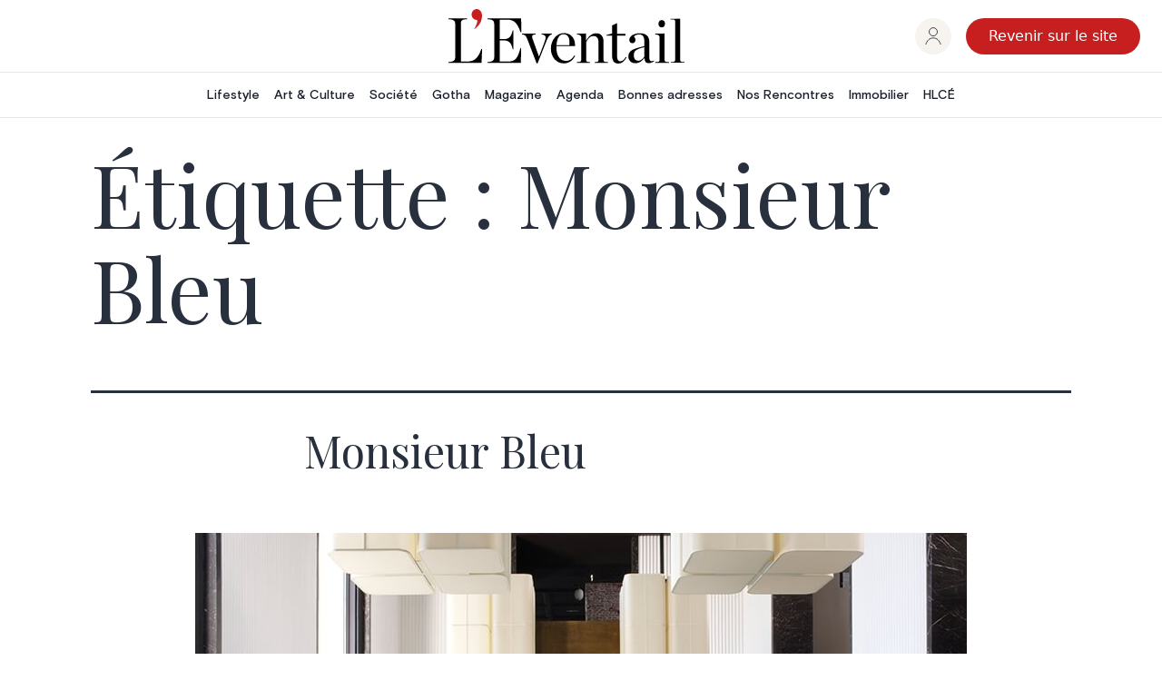

--- FILE ---
content_type: text/html; charset=UTF-8
request_url: https://cms.eventail.be/tag/monsieur-bleu
body_size: 11524
content:
<!doctype html>
<html lang="fr-FR" >
<head>
	<meta charset="UTF-8" />
	<meta name="viewport" content="width=device-width, initial-scale=1" />
	<meta name='robots' content='index, follow, max-image-preview:large, max-snippet:-1, max-video-preview:-1' />

	<!-- This site is optimized with the Yoast SEO Premium plugin v20.11 (Yoast SEO v26.7) - https://yoast.com/wordpress/plugins/seo/ -->
	<title>Monsieur Bleu &#8226; L&#039;Éventail</title>
	<meta property="og:locale" content="fr_FR" />
	<meta property="og:type" content="article" />
	<meta property="og:title" content="Monsieur Bleu" />
	<meta property="og:site_name" content="L&#039;Éventail" />
	<meta name="twitter:card" content="summary_large_image" />
	<script type="application/ld+json" class="yoast-schema-graph">{"@context":"https://schema.org","@graph":[{"@type":"CollectionPage","@id":"https://abonnement.eventail.be/tag/monsieur-bleu","url":"https://abonnement.eventail.be/tag/monsieur-bleu","name":"Monsieur Bleu &#8226; L&#039;Éventail","isPartOf":{"@id":"https://abonnement.eventail.be/#website"},"primaryImageOfPage":{"@id":"https://cms.eventail.be/tag/monsieur-bleu#primaryimage"},"image":{"@id":"https://cms.eventail.be/tag/monsieur-bleu#primaryimage"},"thumbnailUrl":"https://content.eventail.be/media/2020/01/e4210687fa864c72dcbfd1fbb3f624b2.jpg","breadcrumb":{"@id":"https://abonnement.eventail.be/tag/monsieur-bleu#breadcrumb"},"inLanguage":"fr-FR"},{"@type":"ImageObject","inLanguage":"fr-FR","@id":"https://cms.eventail.be/tag/monsieur-bleu#primaryimage","url":"https://content.eventail.be/media/2020/01/e4210687fa864c72dcbfd1fbb3f624b2.jpg","contentUrl":"https://content.eventail.be/media/2020/01/e4210687fa864c72dcbfd1fbb3f624b2.jpg","width":850,"height":537,"caption":"© ADRIEN DIRAND"},{"@type":"BreadcrumbList","@id":"https://abonnement.eventail.be/tag/monsieur-bleu#breadcrumb","itemListElement":[{"@type":"ListItem","position":1,"name":"Home","item":"https://abonnement.eventail.be/"},{"@type":"ListItem","position":2,"name":"Monsieur Bleu"}]},{"@type":"WebSite","@id":"https://abonnement.eventail.be/#website","url":"https://abonnement.eventail.be/","name":"L&#039;Éventail","description":"Le Magazine de l’art de vivre","publisher":{"@id":"https://abonnement.eventail.be/#organization"},"potentialAction":[{"@type":"SearchAction","target":{"@type":"EntryPoint","urlTemplate":"https://abonnement.eventail.be/?s={search_term_string}"},"query-input":{"@type":"PropertyValueSpecification","valueRequired":true,"valueName":"search_term_string"}}],"inLanguage":"fr-FR"},{"@type":"Organization","@id":"https://abonnement.eventail.be/#organization","name":"L'Eventail","url":"https://abonnement.eventail.be/","logo":{"@type":"ImageObject","inLanguage":"fr-FR","@id":"https://abonnement.eventail.be/#/schema/logo/image/","url":"https://abonnement.eventail.be/wp-content/uploads/2022/01/logo.svg","contentUrl":"https://abonnement.eventail.be/wp-content/uploads/2022/01/logo.svg","width":1,"height":1,"caption":"L'Eventail"},"image":{"@id":"https://abonnement.eventail.be/#/schema/logo/image/"},"sameAs":["https://www.facebook.com/Eventail.Magazine","https://www.instagram.com/eventail.be","https://www.pinterest.com/leventail/"]}]}</script>
	<title>Monsieur Bleu &#8226; L&#039;Éventail</title>
	<!-- / Yoast SEO Premium plugin. -->


<link rel="alternate" type="application/rss+xml" title="L&#039;Éventail &raquo; Flux" href="https://cms.eventail.be/feed" />
<link rel="alternate" type="application/rss+xml" title="L&#039;Éventail &raquo; Flux des commentaires" href="https://cms.eventail.be/comments/feed" />
<script id="wpp-js" src="https://cms.eventail.be/wp-content/plugins/wordpress-popular-posts/assets/js/wpp.min.js?ver=7.3.6" data-sampling="0" data-sampling-rate="100" data-api-url="https://cms.eventail.be/wp-json/wordpress-popular-posts" data-post-id="0" data-token="56c13d5052" data-lang="0" data-debug="0"></script>
<link rel="alternate" type="application/rss+xml" title="L&#039;Éventail &raquo; Flux de l’étiquette Monsieur Bleu" href="https://cms.eventail.be/tag/monsieur-bleu/feed" />
<!-- cms.eventail.be is managing ads with Advanced Ads 2.0.16 – https://wpadvancedads.com/ --><script id="event-ready">
			window.advanced_ads_ready=function(e,a){a=a||"complete";var d=function(e){return"interactive"===a?"loading"!==e:"complete"===e};d(document.readyState)?e():document.addEventListener("readystatechange",(function(a){d(a.target.readyState)&&e()}),{once:"interactive"===a})},window.advanced_ads_ready_queue=window.advanced_ads_ready_queue||[];		</script>
		<style id='wp-img-auto-sizes-contain-inline-css'>
img:is([sizes=auto i],[sizes^="auto," i]){contain-intrinsic-size:3000px 1500px}
/*# sourceURL=wp-img-auto-sizes-contain-inline-css */
</style>
<style id='wp-emoji-styles-inline-css'>

	img.wp-smiley, img.emoji {
		display: inline !important;
		border: none !important;
		box-shadow: none !important;
		height: 1em !important;
		width: 1em !important;
		margin: 0 0.07em !important;
		vertical-align: -0.1em !important;
		background: none !important;
		padding: 0 !important;
	}
/*# sourceURL=wp-emoji-styles-inline-css */
</style>
<link rel='stylesheet' id='wp-block-library-css' href='https://cms.eventail.be/wp-includes/css/dist/block-library/style.min.css?ver=6.9' media='all' />
<link rel='stylesheet' id='wc-blocks-style-css' href='https://cms.eventail.be/wp-content/plugins/woocommerce/assets/client/blocks/wc-blocks.css?ver=wc-10.4.3' media='all' />
<style id='global-styles-inline-css'>
:root{--wp--preset--aspect-ratio--square: 1;--wp--preset--aspect-ratio--4-3: 4/3;--wp--preset--aspect-ratio--3-4: 3/4;--wp--preset--aspect-ratio--3-2: 3/2;--wp--preset--aspect-ratio--2-3: 2/3;--wp--preset--aspect-ratio--16-9: 16/9;--wp--preset--aspect-ratio--9-16: 9/16;--wp--preset--color--black: #000000;--wp--preset--color--cyan-bluish-gray: #abb8c3;--wp--preset--color--white: #FFFFFF;--wp--preset--color--pale-pink: #f78da7;--wp--preset--color--vivid-red: #cf2e2e;--wp--preset--color--luminous-vivid-orange: #ff6900;--wp--preset--color--luminous-vivid-amber: #fcb900;--wp--preset--color--light-green-cyan: #7bdcb5;--wp--preset--color--vivid-green-cyan: #00d084;--wp--preset--color--pale-cyan-blue: #8ed1fc;--wp--preset--color--vivid-cyan-blue: #0693e3;--wp--preset--color--vivid-purple: #9b51e0;--wp--preset--color--dark-gray: #28303D;--wp--preset--color--gray: #39414D;--wp--preset--color--green: #D1E4DD;--wp--preset--color--blue: #D1DFE4;--wp--preset--color--purple: #D1D1E4;--wp--preset--color--red: #E4D1D1;--wp--preset--color--orange: #E4DAD1;--wp--preset--color--yellow: #EEEADD;--wp--preset--gradient--vivid-cyan-blue-to-vivid-purple: linear-gradient(135deg,rgb(6,147,227) 0%,rgb(155,81,224) 100%);--wp--preset--gradient--light-green-cyan-to-vivid-green-cyan: linear-gradient(135deg,rgb(122,220,180) 0%,rgb(0,208,130) 100%);--wp--preset--gradient--luminous-vivid-amber-to-luminous-vivid-orange: linear-gradient(135deg,rgb(252,185,0) 0%,rgb(255,105,0) 100%);--wp--preset--gradient--luminous-vivid-orange-to-vivid-red: linear-gradient(135deg,rgb(255,105,0) 0%,rgb(207,46,46) 100%);--wp--preset--gradient--very-light-gray-to-cyan-bluish-gray: linear-gradient(135deg,rgb(238,238,238) 0%,rgb(169,184,195) 100%);--wp--preset--gradient--cool-to-warm-spectrum: linear-gradient(135deg,rgb(74,234,220) 0%,rgb(151,120,209) 20%,rgb(207,42,186) 40%,rgb(238,44,130) 60%,rgb(251,105,98) 80%,rgb(254,248,76) 100%);--wp--preset--gradient--blush-light-purple: linear-gradient(135deg,rgb(255,206,236) 0%,rgb(152,150,240) 100%);--wp--preset--gradient--blush-bordeaux: linear-gradient(135deg,rgb(254,205,165) 0%,rgb(254,45,45) 50%,rgb(107,0,62) 100%);--wp--preset--gradient--luminous-dusk: linear-gradient(135deg,rgb(255,203,112) 0%,rgb(199,81,192) 50%,rgb(65,88,208) 100%);--wp--preset--gradient--pale-ocean: linear-gradient(135deg,rgb(255,245,203) 0%,rgb(182,227,212) 50%,rgb(51,167,181) 100%);--wp--preset--gradient--electric-grass: linear-gradient(135deg,rgb(202,248,128) 0%,rgb(113,206,126) 100%);--wp--preset--gradient--midnight: linear-gradient(135deg,rgb(2,3,129) 0%,rgb(40,116,252) 100%);--wp--preset--gradient--purple-to-yellow: linear-gradient(160deg, #D1D1E4 0%, #EEEADD 100%);--wp--preset--gradient--yellow-to-purple: linear-gradient(160deg, #EEEADD 0%, #D1D1E4 100%);--wp--preset--gradient--green-to-yellow: linear-gradient(160deg, #D1E4DD 0%, #EEEADD 100%);--wp--preset--gradient--yellow-to-green: linear-gradient(160deg, #EEEADD 0%, #D1E4DD 100%);--wp--preset--gradient--red-to-yellow: linear-gradient(160deg, #E4D1D1 0%, #EEEADD 100%);--wp--preset--gradient--yellow-to-red: linear-gradient(160deg, #EEEADD 0%, #E4D1D1 100%);--wp--preset--gradient--purple-to-red: linear-gradient(160deg, #D1D1E4 0%, #E4D1D1 100%);--wp--preset--gradient--red-to-purple: linear-gradient(160deg, #E4D1D1 0%, #D1D1E4 100%);--wp--preset--font-size--small: 18px;--wp--preset--font-size--medium: 20px;--wp--preset--font-size--large: 24px;--wp--preset--font-size--x-large: 42px;--wp--preset--font-size--extra-small: 16px;--wp--preset--font-size--normal: 20px;--wp--preset--font-size--extra-large: 40px;--wp--preset--font-size--huge: 96px;--wp--preset--font-size--gigantic: 144px;--wp--preset--spacing--20: 0.44rem;--wp--preset--spacing--30: 0.67rem;--wp--preset--spacing--40: 1rem;--wp--preset--spacing--50: 1.5rem;--wp--preset--spacing--60: 2.25rem;--wp--preset--spacing--70: 3.38rem;--wp--preset--spacing--80: 5.06rem;--wp--preset--shadow--natural: 6px 6px 9px rgba(0, 0, 0, 0.2);--wp--preset--shadow--deep: 12px 12px 50px rgba(0, 0, 0, 0.4);--wp--preset--shadow--sharp: 6px 6px 0px rgba(0, 0, 0, 0.2);--wp--preset--shadow--outlined: 6px 6px 0px -3px rgb(255, 255, 255), 6px 6px rgb(0, 0, 0);--wp--preset--shadow--crisp: 6px 6px 0px rgb(0, 0, 0);}:where(.is-layout-flex){gap: 0.5em;}:where(.is-layout-grid){gap: 0.5em;}body .is-layout-flex{display: flex;}.is-layout-flex{flex-wrap: wrap;align-items: center;}.is-layout-flex > :is(*, div){margin: 0;}body .is-layout-grid{display: grid;}.is-layout-grid > :is(*, div){margin: 0;}:where(.wp-block-columns.is-layout-flex){gap: 2em;}:where(.wp-block-columns.is-layout-grid){gap: 2em;}:where(.wp-block-post-template.is-layout-flex){gap: 1.25em;}:where(.wp-block-post-template.is-layout-grid){gap: 1.25em;}.has-black-color{color: var(--wp--preset--color--black) !important;}.has-cyan-bluish-gray-color{color: var(--wp--preset--color--cyan-bluish-gray) !important;}.has-white-color{color: var(--wp--preset--color--white) !important;}.has-pale-pink-color{color: var(--wp--preset--color--pale-pink) !important;}.has-vivid-red-color{color: var(--wp--preset--color--vivid-red) !important;}.has-luminous-vivid-orange-color{color: var(--wp--preset--color--luminous-vivid-orange) !important;}.has-luminous-vivid-amber-color{color: var(--wp--preset--color--luminous-vivid-amber) !important;}.has-light-green-cyan-color{color: var(--wp--preset--color--light-green-cyan) !important;}.has-vivid-green-cyan-color{color: var(--wp--preset--color--vivid-green-cyan) !important;}.has-pale-cyan-blue-color{color: var(--wp--preset--color--pale-cyan-blue) !important;}.has-vivid-cyan-blue-color{color: var(--wp--preset--color--vivid-cyan-blue) !important;}.has-vivid-purple-color{color: var(--wp--preset--color--vivid-purple) !important;}.has-black-background-color{background-color: var(--wp--preset--color--black) !important;}.has-cyan-bluish-gray-background-color{background-color: var(--wp--preset--color--cyan-bluish-gray) !important;}.has-white-background-color{background-color: var(--wp--preset--color--white) !important;}.has-pale-pink-background-color{background-color: var(--wp--preset--color--pale-pink) !important;}.has-vivid-red-background-color{background-color: var(--wp--preset--color--vivid-red) !important;}.has-luminous-vivid-orange-background-color{background-color: var(--wp--preset--color--luminous-vivid-orange) !important;}.has-luminous-vivid-amber-background-color{background-color: var(--wp--preset--color--luminous-vivid-amber) !important;}.has-light-green-cyan-background-color{background-color: var(--wp--preset--color--light-green-cyan) !important;}.has-vivid-green-cyan-background-color{background-color: var(--wp--preset--color--vivid-green-cyan) !important;}.has-pale-cyan-blue-background-color{background-color: var(--wp--preset--color--pale-cyan-blue) !important;}.has-vivid-cyan-blue-background-color{background-color: var(--wp--preset--color--vivid-cyan-blue) !important;}.has-vivid-purple-background-color{background-color: var(--wp--preset--color--vivid-purple) !important;}.has-black-border-color{border-color: var(--wp--preset--color--black) !important;}.has-cyan-bluish-gray-border-color{border-color: var(--wp--preset--color--cyan-bluish-gray) !important;}.has-white-border-color{border-color: var(--wp--preset--color--white) !important;}.has-pale-pink-border-color{border-color: var(--wp--preset--color--pale-pink) !important;}.has-vivid-red-border-color{border-color: var(--wp--preset--color--vivid-red) !important;}.has-luminous-vivid-orange-border-color{border-color: var(--wp--preset--color--luminous-vivid-orange) !important;}.has-luminous-vivid-amber-border-color{border-color: var(--wp--preset--color--luminous-vivid-amber) !important;}.has-light-green-cyan-border-color{border-color: var(--wp--preset--color--light-green-cyan) !important;}.has-vivid-green-cyan-border-color{border-color: var(--wp--preset--color--vivid-green-cyan) !important;}.has-pale-cyan-blue-border-color{border-color: var(--wp--preset--color--pale-cyan-blue) !important;}.has-vivid-cyan-blue-border-color{border-color: var(--wp--preset--color--vivid-cyan-blue) !important;}.has-vivid-purple-border-color{border-color: var(--wp--preset--color--vivid-purple) !important;}.has-vivid-cyan-blue-to-vivid-purple-gradient-background{background: var(--wp--preset--gradient--vivid-cyan-blue-to-vivid-purple) !important;}.has-light-green-cyan-to-vivid-green-cyan-gradient-background{background: var(--wp--preset--gradient--light-green-cyan-to-vivid-green-cyan) !important;}.has-luminous-vivid-amber-to-luminous-vivid-orange-gradient-background{background: var(--wp--preset--gradient--luminous-vivid-amber-to-luminous-vivid-orange) !important;}.has-luminous-vivid-orange-to-vivid-red-gradient-background{background: var(--wp--preset--gradient--luminous-vivid-orange-to-vivid-red) !important;}.has-very-light-gray-to-cyan-bluish-gray-gradient-background{background: var(--wp--preset--gradient--very-light-gray-to-cyan-bluish-gray) !important;}.has-cool-to-warm-spectrum-gradient-background{background: var(--wp--preset--gradient--cool-to-warm-spectrum) !important;}.has-blush-light-purple-gradient-background{background: var(--wp--preset--gradient--blush-light-purple) !important;}.has-blush-bordeaux-gradient-background{background: var(--wp--preset--gradient--blush-bordeaux) !important;}.has-luminous-dusk-gradient-background{background: var(--wp--preset--gradient--luminous-dusk) !important;}.has-pale-ocean-gradient-background{background: var(--wp--preset--gradient--pale-ocean) !important;}.has-electric-grass-gradient-background{background: var(--wp--preset--gradient--electric-grass) !important;}.has-midnight-gradient-background{background: var(--wp--preset--gradient--midnight) !important;}.has-small-font-size{font-size: var(--wp--preset--font-size--small) !important;}.has-medium-font-size{font-size: var(--wp--preset--font-size--medium) !important;}.has-large-font-size{font-size: var(--wp--preset--font-size--large) !important;}.has-x-large-font-size{font-size: var(--wp--preset--font-size--x-large) !important;}
/*# sourceURL=global-styles-inline-css */
</style>

<style id='classic-theme-styles-inline-css'>
/*! This file is auto-generated */
.wp-block-button__link{color:#fff;background-color:#32373c;border-radius:9999px;box-shadow:none;text-decoration:none;padding:calc(.667em + 2px) calc(1.333em + 2px);font-size:1.125em}.wp-block-file__button{background:#32373c;color:#fff;text-decoration:none}
/*# sourceURL=/wp-includes/css/classic-themes.min.css */
</style>
<link rel='stylesheet' id='woocommerce-layout-css' href='https://cms.eventail.be/wp-content/plugins/woocommerce/assets/css/woocommerce-layout.css?ver=10.4.3' media='all' />
<style id='woocommerce-layout-inline-css'>

	.infinite-scroll .woocommerce-pagination {
		display: none;
	}
/*# sourceURL=woocommerce-layout-inline-css */
</style>
<link rel='stylesheet' id='woocommerce-smallscreen-css' href='https://cms.eventail.be/wp-content/plugins/woocommerce/assets/css/woocommerce-smallscreen.css?ver=10.4.3' media='only screen and (max-width: 768px)' />
<link rel='stylesheet' id='woocommerce-general-css' href='//cms.eventail.be/wp-content/plugins/woocommerce/assets/css/twenty-twenty-one.css?ver=10.4.3' media='all' />
<style id='woocommerce-inline-inline-css'>
.woocommerce form .form-row .required { visibility: visible; }
/*# sourceURL=woocommerce-inline-inline-css */
</style>
<link rel='stylesheet' id='wpml-legacy-horizontal-list-0-css' href='https://cms.eventail.be/wp-content/plugins/sitepress-multilingual-cms/templates/language-switchers/legacy-list-horizontal/style.min.css?ver=1' media='all' />
<style id='wpml-legacy-horizontal-list-0-inline-css'>
.wpml-ls-statics-footer a, .wpml-ls-statics-footer .wpml-ls-sub-menu a, .wpml-ls-statics-footer .wpml-ls-sub-menu a:link, .wpml-ls-statics-footer li:not(.wpml-ls-current-language) .wpml-ls-link, .wpml-ls-statics-footer li:not(.wpml-ls-current-language) .wpml-ls-link:link {color:#444444;background-color:#ffffff;}.wpml-ls-statics-footer .wpml-ls-sub-menu a:hover,.wpml-ls-statics-footer .wpml-ls-sub-menu a:focus, .wpml-ls-statics-footer .wpml-ls-sub-menu a:link:hover, .wpml-ls-statics-footer .wpml-ls-sub-menu a:link:focus {color:#000000;background-color:#eeeeee;}.wpml-ls-statics-footer .wpml-ls-current-language > a {color:#444444;background-color:#ffffff;}.wpml-ls-statics-footer .wpml-ls-current-language:hover>a, .wpml-ls-statics-footer .wpml-ls-current-language>a:focus {color:#000000;background-color:#eeeeee;}
/*# sourceURL=wpml-legacy-horizontal-list-0-inline-css */
</style>
<link rel='stylesheet' id='wp-components-css' href='https://cms.eventail.be/wp-includes/css/dist/components/style.min.css?ver=6.9' media='all' />
<link rel='stylesheet' id='woocommerce_subscriptions_gifting-css' href='https://cms.eventail.be/wp-content/plugins/woocommerce-subscriptions/assets/css/gifting/shortcode-checkout.css?ver=10.4.3' media='all' />
<link rel='stylesheet' id='wordpress-popular-posts-css-css' href='https://cms.eventail.be/wp-content/plugins/wordpress-popular-posts/assets/css/wpp.css?ver=7.3.6' media='all' />
<link rel='stylesheet' id='wc-memberships-frontend-css' href='https://cms.eventail.be/wp-content/plugins/woocommerce-memberships/assets/css/frontend/wc-memberships-frontend.min.css?ver=1.27.3' media='all' />
<link rel='stylesheet' id='twenty-twenty-one-style-css' href='https://cms.eventail.be/wp-content/themes/twentytwentyone/style.css?ver=1.0.6' media='all' />
<link rel='stylesheet' id='twenty-twenty-one-print-style-css' href='https://cms.eventail.be/wp-content/themes/twentytwentyone/assets/css/print.css?ver=1.0.6' media='print' />
<link rel='stylesheet' id='overrides-css' href='https://cms.eventail.be/wp-content/themes/twentytwentyone/caracal/css/overrides.css?ver=6.9' media='all' />
<script id="wpml-cookie-js-extra">
var wpml_cookies = {"wp-wpml_current_language":{"value":"fr","expires":1,"path":"/"}};
var wpml_cookies = {"wp-wpml_current_language":{"value":"fr","expires":1,"path":"/"}};
//# sourceURL=wpml-cookie-js-extra
</script>
<script src="https://cms.eventail.be/wp-content/plugins/sitepress-multilingual-cms/res/js/cookies/language-cookie.js?ver=486900" id="wpml-cookie-js" defer data-wp-strategy="defer"></script>
<script src="https://cms.eventail.be/wp-includes/js/jquery/jquery.min.js?ver=3.7.1" id="jquery-core-js"></script>
<script src="https://cms.eventail.be/wp-includes/js/jquery/jquery-migrate.min.js?ver=3.4.1" id="jquery-migrate-js"></script>
<script src="https://cms.eventail.be/wp-content/plugins/woocommerce/assets/js/jquery-blockui/jquery.blockUI.min.js?ver=2.7.0-wc.10.4.3" id="wc-jquery-blockui-js" defer data-wp-strategy="defer"></script>
<script id="wc-add-to-cart-js-extra">
var wc_add_to_cart_params = {"ajax_url":"/wp-admin/admin-ajax.php","wc_ajax_url":"/?wc-ajax=%%endpoint%%","i18n_view_cart":"Voir le panier","cart_url":"https://abonnement.eventail.be/checkout","is_cart":"","cart_redirect_after_add":"no"};
//# sourceURL=wc-add-to-cart-js-extra
</script>
<script src="https://cms.eventail.be/wp-content/plugins/woocommerce/assets/js/frontend/add-to-cart.min.js?ver=10.4.3" id="wc-add-to-cart-js" defer data-wp-strategy="defer"></script>
<script src="https://cms.eventail.be/wp-content/plugins/woocommerce/assets/js/js-cookie/js.cookie.min.js?ver=2.1.4-wc.10.4.3" id="wc-js-cookie-js" defer data-wp-strategy="defer"></script>
<script id="woocommerce-js-extra">
var woocommerce_params = {"ajax_url":"/wp-admin/admin-ajax.php","wc_ajax_url":"/?wc-ajax=%%endpoint%%","i18n_password_show":"Afficher le mot de passe","i18n_password_hide":"Masquer le mot de passe"};
//# sourceURL=woocommerce-js-extra
</script>
<script src="https://cms.eventail.be/wp-content/plugins/woocommerce/assets/js/frontend/woocommerce.min.js?ver=10.4.3" id="woocommerce-js" defer data-wp-strategy="defer"></script>
<script id="advanced-ads-advanced-js-js-extra">
var advads_options = {"blog_id":"1","privacy":{"enabled":false,"state":"not_needed"}};
//# sourceURL=advanced-ads-advanced-js-js-extra
</script>
<script src="https://cms.eventail.be/wp-content/plugins/advanced-ads/public/assets/js/advanced.min.js?ver=2.0.16" id="advanced-ads-advanced-js-js"></script>
<link rel="https://api.w.org/" href="https://cms.eventail.be/wp-json/" /><link rel="alternate" title="JSON" type="application/json" href="https://cms.eventail.be/wp-json/wp/v2/tags/2355" /><link rel="EditURI" type="application/rsd+xml" title="RSD" href="https://cms.eventail.be/xmlrpc.php?rsd" />
<meta name="generator" content="WordPress 6.9" />
<meta name="generator" content="WooCommerce 10.4.3" />
<meta name="generator" content="WPML ver:4.8.6 stt:37,4;" />
<meta name="et-api-version" content="v1"><meta name="et-api-origin" content="https://cms.eventail.be"><link rel="https://theeventscalendar.com/" href="https://cms.eventail.be/wp-json/tribe/tickets/v1/" />            <style id="wpp-loading-animation-styles">@-webkit-keyframes bgslide{from{background-position-x:0}to{background-position-x:-200%}}@keyframes bgslide{from{background-position-x:0}to{background-position-x:-200%}}.wpp-widget-block-placeholder,.wpp-shortcode-placeholder{margin:0 auto;width:60px;height:3px;background:#dd3737;background:linear-gradient(90deg,#dd3737 0%,#571313 10%,#dd3737 100%);background-size:200% auto;border-radius:3px;-webkit-animation:bgslide 1s infinite linear;animation:bgslide 1s infinite linear}</style>
            	<noscript><style>.woocommerce-product-gallery{ opacity: 1 !important; }</style></noscript>
			<script type="text/javascript">
			var advadsCfpQueue = [];
			var advadsCfpAd = function( adID ) {
				if ( 'undefined' === typeof advadsProCfp ) {
					advadsCfpQueue.push( adID )
				} else {
					advadsProCfp.addElement( adID )
				}
			}
		</script>
		
	<link rel="preconnect" href="https://fonts.googleapis.com" />
	<link rel="preconnect" href="https://fonts.gstatic.com" crossOrigin="true" />
	<link href="https://fonts.googleapis.com/css2?family=Playfair+Display:ital,wght@0,400;0,500;0,600;1,400;1,500;1,600&display=swap" rel="stylesheet" />

	<link rel="apple-touch-icon" sizes="180x180" href="/wp-content/themes/twentytwentyone/caracal/apple-touch-icon.png" />
	<link rel="icon" type="image/png" sizes="32x32" href="/wp-content/themes/twentytwentyone/caracal/favicon-32x32.png" />
	<link rel="icon" type="image/png" sizes="16x16" href="/wp-content/themes/twentytwentyone/caracal/favicon-16x16.png" />
	<link rel="mask-icon" href="/wp-content/themes/twentytwentyone/caracal/safari-pinned-tab.svg" color="#5bbad5" />

	<script src="https://cdn.tailwindcss.com"></script>
	<script>
		tailwind.config = {
			theme: {
				extend: {
					fontFamily: {
						heading: ['Playfair Display', 'serif'],
						body: ['Basis-Grotesque-Pro', 'sans-serif'],
					},

					colors: {
						'eventail_red': '#C71F1F',
						'eventail_beige': '#F7F4EF',
						greyPrimary: '#B3B3B3',
						greySecondary: '#E6E6E6',
						greyThird: '#727272'
					}
				}
			}
		}
	</script>

	<style>
		.grecaptcha-badge { 
			visibility: hidden;
		}
	</style>
<link rel='stylesheet' id='wc-stripe-blocks-checkout-style-css' href='https://cms.eventail.be/wp-content/plugins/woocommerce-gateway-stripe/build/upe-blocks.css?ver=1e1661bb3db973deba05' media='all' />
</head>

<body class="archive tag tag-monsieur-bleu tag-2355 wp-embed-responsive wp-theme-twentytwentyone theme-twentytwentyone woocommerce-no-js tribe-no-js is-light-theme no-js hfeed has-main-navigation aa-prefix-event- tribe-theme-twentytwentyone">
<div id="page" class="site">

	<a class="skip-link screen-reader-text" href="#content">Aller au contenu</a>

	
	<div class="grid grid-cols-1 md:grid-cols-2 xl:grid-cols-3 items-center justify-center gap-x-6 px-6 xl:px-6 py-2 border-b border-b-[#E2E8F0] md:h-[80px] xl:-ml-[32px]">
		<div class="col-start-1 md:col-end-2 xl:col-start-2 justify-self-center md:justify-self-start xl:justify-self-center">
			<p class="flex justify-start xl:justify-center">
				<a href="https://www.eventail.be/fr"><img src="https://cms.eventail.be/wp-content/themes/twentytwentyone/caracal/images/logo.svg" class="w-[260px] max-h-[60px] h-[60px] max-w-full focus:outline-none" /></a>
			</p>
		</div>

		<div class="flex items-center col-start-1 md:col-start-3 justify-self-center md:justify-self-end mt-8 mb-5 md:my-0">
			<a role="group" href="https://abonnement.eventail.be/compte" class="flex justify-center items-center w-[40px] h-[40px] rounded-full bg-[#F7F4EF] mr-4"><svg viewBox="0 0 20 22" focusable="false" class="w-[18px] h-[20px] inline-block leading-[1em]"><g transform="translate(1)" stroke="currentColor" fill="none" fill-rule="evenodd"><circle cx="9.002" cy="5.5" r="5"></circle><path d="M18 20.98C16.935 16.383 13.31 13 9.002 13 4.688 13 1.06 16.394 0 21"></path></g></svg></a>

			<a href="https://www.eventail.be/fr" class="inline-block round_red !text-base !font-medium !p-[7px_24px] !h-[fit-content]">Revenir sur le site</a>
		</div>
	</div>

	<div class="hidden xl:flex items-center justify-center gap-y-3 gap-x-6 px-2 xl:px-6 border-b border-b-[#E2E8F0] text-[rgb(26,32,44)] max-h-[50px]">
		<ul class="flex gap-x-10 font-medium header-nav h-[50px]">
			<li class="group py-3 relative inline-flex items-center">
				<a class="inline-block px-2 text-sm font-medium leading-5" href="https://www.eventail.be/fr/lifestyle">Lifestyle</a>
				<span role="decorative" class="transition-opacity absolute bottom-0 left-0 w-full h-1 bg-[#FFC655] opacity-0 group-hover:opacity-100 duration-200"></span>
			</li>

			<li class="group py-3 relative inline-flex items-center">
				<a class="inline-block px-2 text-sm font-medium leading-5" href="https://www.eventail.be/fr/art-et-culture">Art & Culture</a>
				<span role="decorative" class="transition-opacity absolute bottom-0 left-0 w-full h-1 bg-[#3FB057] opacity-0 group-hover:opacity-100 duration-200"></span>
			</li>

			<li class="group py-3 relative inline-flex items-center">
				<a class="inline-block px-2 text-sm font-medium leading-5" href="https://www.eventail.be/fr/societe">Société</a>
				<span role="decorative" class="transition-opacity absolute bottom-0 left-0 w-full h-1 bg-[#3C6BD3] opacity-0 group-hover:opacity-100 duration-200"></span>
			</li>

			<li class="group py-3 relative inline-flex items-center">
				<a class="inline-block px-2 text-sm font-medium leading-5" href="https://www.eventail.be/fr/gotha">Gotha</a>
				<span role="decorative" class="transition-opacity absolute bottom-0 left-0 w-full h-1 bg-[#7F60E6] opacity-0 group-hover:opacity-100 duration-200"></span>
			</li>

			<li class="group py-3 relative inline-flex items-center">
				<a class="inline-block px-2 text-sm font-medium leading-5" href="https://www.eventail.be/fr/magazine">Magazine</a>
				<span role="decorative" class="transition-opacity absolute bottom-0 left-0 w-full h-1 bg-[#FFC655] opacity-0 group-hover:opacity-100 duration-200"></span>
			</li>

			<li class="group py-3 relative inline-flex items-center">
				<a class="inline-block px-2 text-sm font-medium leading-5" href="https://www.eventail.be/fr/agenda">Agenda</a>
				<span role="decorative" class="transition-opacity absolute bottom-0 left-0 w-full h-1 bg-[#DE6A83] opacity-0 group-hover:opacity-100 duration-200"></span>
			</li>

			<li class="group py-3 relative inline-flex items-center">
				<a class="inline-block px-2 text-sm font-medium leading-5" href="https://www.eventail.be/fr/bonnes-adresses">Bonnes adresses</a>
				<span role="decorative" class="transition-opacity absolute bottom-0 left-0 w-full h-1 bg-[#C71F1F] opacity-0 group-hover:opacity-100 duration-200"></span>
			</li>

			<li class="group py-3 relative inline-flex items-center">
				<a class="inline-block px-2 text-sm font-medium leading-5" href="https://www.eventail.be/fr/nos-rencontres">Nos Rencontres</a>
				<span role="decorative" class="transition-opacity absolute bottom-0 left-0 w-full h-1 bg-[#C71F1F] opacity-0 group-hover:opacity-100 duration-200"></span>
			</li>

			<li class="group py-3 relative inline-flex items-center">
				<a class="inline-block px-2 text-sm font-medium leading-5" href="https://www.eventail.be/fr/immobilier">Immobilier</a>
				<span role="decorative" class="transition-opacity absolute bottom-0 left-0 w-full h-1 bg-[#AE7B27] opacity-0 group-hover:opacity-100 duration-200"></span>
			</li>

			<li class="group py-3 relative inline-flex items-center">
				<a class="inline-block px-2 text-sm font-medium leading-5" href="https://highlevelcom.be/fr" target="_blank" rel="noopener noreferrer">HLCÉ</a>
				<span role="decorative" class="transition-opacity absolute bottom-0 left-0 w-full h-1 bg-[#AE7B27] opacity-0 group-hover:opacity-100 duration-200"></span>
			</li>
		</ul>
</div>

	<div id="content" class="site-content">
		<div id="primary" class="content-area">
			<main id="main" class="site-main">


	<header class="page-header alignwide">
		<h1 class="page-title">Étiquette : <span>Monsieur Bleu</span></h1>			</header><!-- .page-header -->

					
<article id="post-23122" class="post-23122 post type-post status-publish format-standard has-post-thumbnail hentry category-bonnes-adresses tag-bonnes-adresses tag-monsieur-bleu tag-paris-16e tag-restaurant category_bonnesadresses-gourmet entry">

	
<header class="entry-header">
	<h2 class="entry-title default-max-width"><a href="https://cms.eventail.be/monsieur-bleu">Monsieur Bleu</a></h2>
		
			<figure class="post-thumbnail">
				<a class="post-thumbnail-inner alignwide" href="https://cms.eventail.be/monsieur-bleu" aria-hidden="true" tabindex="-1">
					<img width="850" height="537" src="https://content.eventail.be/media/2020/01/e4210687fa864c72dcbfd1fbb3f624b2.jpg" class="attachment-post-thumbnail size-post-thumbnail wp-post-image" alt="© ADRIEN DIRAND" decoding="async" fetchpriority="high" srcset="https://content.eventail.be/media/2020/01/e4210687fa864c72dcbfd1fbb3f624b2.jpg 850w, https://content.eventail.be/media/2020/01/e4210687fa864c72dcbfd1fbb3f624b2-300x190.jpg 300w, https://content.eventail.be/media/2020/01/e4210687fa864c72dcbfd1fbb3f624b2-768x485.jpg 768w, https://content.eventail.be/media/2020/01/e4210687fa864c72dcbfd1fbb3f624b2-600x379.jpg 600w" sizes="(max-width: 850px) 100vw, 850px" style="width:100%;height:63.18%;max-width:850px;" />				</a>
							</figure><!-- .post-thumbnail -->

				</header><!-- .entry-header -->

	<div class="entry-content">
		<p><img decoding="async" class=" size-full wp-image-23121" src="https://eventail.cms.dune.app/wp-content/uploads/2020/01/e4210687fa864c72dcbfd1fbb3f624b2.jpg" alt="© ADRIEN DIRAND" width="850" height="537" srcset="https://content.eventail.be/media/2020/01/e4210687fa864c72dcbfd1fbb3f624b2.jpg 850w, https://content.eventail.be/media/2020/01/e4210687fa864c72dcbfd1fbb3f624b2-300x190.jpg 300w, https://content.eventail.be/media/2020/01/e4210687fa864c72dcbfd1fbb3f624b2-768x485.jpg 768w, https://content.eventail.be/media/2020/01/e4210687fa864c72dcbfd1fbb3f624b2-600x379.jpg 600w" sizes="(max-width: 850px) 100vw, 850px" /></p>
<p>« Le lieu est spectaculaire. Avec son architecture des années 1930, sa décoration signée Joseph Dirand, il y flotte une atmosphère élégante, un peu new-yorkaise, pleine d&rsquo;énergie positive.</p>
	</div><!-- .entry-content -->

	<footer class="entry-footer default-max-width">
		<span class="posted-on">Publié le <time class="entry-date published updated" datetime="2020-01-06T10:35:21+01:00">06/01/2020</time></span><div class="post-taxonomies"><span class="cat-links">Catégorisé comme <a href="https://next.eventail.be/category/bonnes-adresses" rel="category tag">Bonnes adresses</a> </span><span class="tags-links">Étiqueté <a href="https://next.eventail.be/tag/bonnes-adresses" rel="tag">Bonnes Adresses</a>, <a href="https://cms.eventail.be/tag/monsieur-bleu" rel="tag">Monsieur Bleu</a>, <a href="https://cms.eventail.be/tag/paris-16e" rel="tag">Paris 16e</a>, <a href="https://cms.eventail.be/tag/restaurant" rel="tag">Restaurant</a></span></div>	</footer><!-- .entry-footer -->
</article><!-- #post-${ID} -->
	
	

			</main><!-- #main -->
		</div><!-- #primary -->
	</div><!-- #content -->
</div><!-- #page -->

<script type="speculationrules">
{"prefetch":[{"source":"document","where":{"and":[{"href_matches":"/*"},{"not":{"href_matches":["/wp-*.php","/wp-admin/*","/media/*","/wp-content/*","/wp-content/plugins/*","/wp-content/themes/twentytwentyone/*","/*\\?(.+)"]}},{"not":{"selector_matches":"a[rel~=\"nofollow\"]"}},{"not":{"selector_matches":".no-prefetch, .no-prefetch a"}}]},"eagerness":"conservative"}]}
</script>
		<script>
		( function ( body ) {
			'use strict';
			body.className = body.className.replace( /\btribe-no-js\b/, 'tribe-js' );
		} )( document.body );
		</script>
		<script>document.body.classList.remove("no-js");</script>	<script>
		if (-1 !== navigator.userAgent.indexOf('MSIE') || -1 !== navigator.appVersion.indexOf('Trident/')) {
			document.body.classList.add('is-IE');
		}
	</script>
	<script> /* <![CDATA[ */var tribe_l10n_datatables = {"aria":{"sort_ascending":": activate to sort column ascending","sort_descending":": activate to sort column descending"},"length_menu":"Show _MENU_ entries","empty_table":"No data available in table","info":"Showing _START_ to _END_ of _TOTAL_ entries","info_empty":"Showing 0 to 0 of 0 entries","info_filtered":"(filtered from _MAX_ total entries)","zero_records":"No matching records found","search":"Search:","all_selected_text":"All items on this page were selected. ","select_all_link":"Select all pages","clear_selection":"Clear Selection.","pagination":{"all":"All","next":"Next","previous":"Previous"},"select":{"rows":{"0":"","_":": Selected %d rows","1":": Selected 1 row"}},"datepicker":{"dayNames":["dimanche","lundi","mardi","mercredi","jeudi","vendredi","samedi"],"dayNamesShort":["dim","lun","mar","mer","jeu","ven","sam"],"dayNamesMin":["D","L","M","M","J","V","S"],"monthNames":["janvier","f\u00e9vrier","mars","avril","mai","juin","juillet","ao\u00fbt","septembre","octobre","novembre","d\u00e9cembre"],"monthNamesShort":["janvier","f\u00e9vrier","mars","avril","mai","juin","juillet","ao\u00fbt","septembre","octobre","novembre","d\u00e9cembre"],"monthNamesMin":["Jan","F\u00e9v","Mar","Avr","Mai","Juin","Juil","Ao\u00fbt","Sep","Oct","Nov","D\u00e9c"],"nextText":"Next","prevText":"Prev","currentText":"Today","closeText":"Done","today":"Today","clear":"Clear"},"registration_prompt":"Information non-sauv\u00e9e pour un participant. Voulez-vous continuer\u00a0?"};/* ]]> */ </script>	<script>
		(function () {
			var c = document.body.className;
			c = c.replace(/woocommerce-no-js/, 'woocommerce-js');
			document.body.className = c;
		})();
	</script>
	
<div class="wpml-ls-statics-footer wpml-ls wpml-ls-legacy-list-horizontal">
	<ul role="menu"><li class="wpml-ls-slot-footer wpml-ls-item wpml-ls-item-fr wpml-ls-current-language wpml-ls-first-item wpml-ls-last-item wpml-ls-item-legacy-list-horizontal" role="none">
				<a href="https://next.eventail.be/tag/monsieur-bleu" class="wpml-ls-link" role="menuitem" >
                                                        <img
            class="wpml-ls-flag"
            src="https://cms.eventail.be/wp-content/plugins/sitepress-multilingual-cms/res/flags/fr.svg"
            alt=""
            width=18
            height=12
    /><span class="wpml-ls-native" role="menuitem">Français</span></a>
			</li></ul>
</div>
		<script>
			/(trident|msie)/i.test(navigator.userAgent) && document.getElementById && window.addEventListener && window.addEventListener("hashchange", (function() {
				var t, e = location.hash.substring(1);
				/^[A-z0-9_-]+$/.test(e) && (t = document.getElementById(e)) && (/^(?:a|select|input|button|textarea)$/i.test(t.tagName) || (t.tabIndex = -1), t.focus())
			}), !1);
		</script>
	<script id="wc-memberships-frontend-js-extra">
var wc_memberships_frontend = {"ajax_url":"https://cms.eventail.be/wp-admin/admin-ajax.php","max_file_size":"8388608","max_files":"1","mime_types":[{"title":"image","extensions":"jpg,jpeg,jpe,gif,png,bmp,tiff,tif,webp,avif,ico,heic,heif,heics,heifs,svg"},{"title":"video","extensions":"asf,asx,wmv,wmx,wm,avi,divx,flv,mov,qt,mpeg,mpg,mpe,mp4,m4v,ogv,webm,mkv,3gp,3gpp,3g2,3gp2"},{"title":"text","extensions":"txt,asc,c,cc,h,srt,csv,tsv,ics,rtx,css,vtt"},{"title":"application","extensions":"dfxp,rtf,pdf,class,tar,zip,gz,gzip,rar,7z,psd,xcf,doc,pot,pps,ppt,wri,xla,xls,xlt,xlw,mdb,mpp,docx,docm,dotx,dotm,xlsx,xlsm,xlsb,xltx,xltm,xlam,pptx,pptm,ppsx,ppsm,potx,potm,ppam,sldx,sldm,onetoc,onetoc2,onetmp,onepkg,oxps,xps,odt,odp,ods,odg,odc,odb,odf,wp,wpd,key,numbers,pages"},{"title":"audio","extensions":"mp3,m4a,m4b,aac,ra,ram,wav,x-wav,ogg,oga,flac,mid,midi,wma,wax,mka"}],"nonces":{"profile_field_upload_file":"5e8932fdd7","profile_field_remove_file":"0e51301de2","get_product_profile_fields":"ccca44a7fd"},"i18n":{"upload_error":"Error %1$s: %2$s"}};
//# sourceURL=wc-memberships-frontend-js-extra
</script>
<script src="https://cms.eventail.be/wp-content/plugins/woocommerce-memberships/assets/js/frontend/wc-memberships-frontend.min.js?ver=1.27.3" id="wc-memberships-frontend-js"></script>
<script id="twenty-twenty-one-ie11-polyfills-js-after">
( Element.prototype.matches && Element.prototype.closest && window.NodeList && NodeList.prototype.forEach ) || document.write( '<script src="https://cms.eventail.be/wp-content/themes/twentytwentyone/assets/js/polyfills.js?ver=1.0.6"></scr' + 'ipt>' );
//# sourceURL=twenty-twenty-one-ie11-polyfills-js-after
</script>
<script src="https://cms.eventail.be/wp-content/themes/twentytwentyone/assets/js/primary-navigation.js?ver=1.0.6" id="twenty-twenty-one-primary-navigation-script-js"></script>
<script src="https://cms.eventail.be/wp-content/themes/twentytwentyone/assets/js/responsive-embeds.js?ver=1.0.6" id="twenty-twenty-one-responsive-embeds-script-js"></script>
<script src="https://cms.eventail.be/wp-content/themes/twentytwentyone/caracal/js/overrides.js?ver=6.9" id="overrides-js"></script>
<script src="https://cms.eventail.be/wp-content/plugins/event-tickets/common/build/js/user-agent.js?ver=da75d0bdea6dde3898df" id="tec-user-agent-js"></script>
<script id="cart-widget-js-extra">
var actions = {"is_lang_switched":"0","force_reset":"0"};
//# sourceURL=cart-widget-js-extra
</script>
<script src="https://cms.eventail.be/wp-content/plugins/woocommerce-multilingual/res/js/cart_widget.min.js?ver=5.5.3.1" id="cart-widget-js" defer data-wp-strategy="defer"></script>
<script src="https://cms.eventail.be/wp-content/plugins/advanced-ads/admin/assets/js/advertisement.js?ver=2.0.16" id="advanced-ads-find-adblocker-js"></script>
<script src="https://cms.eventail.be/wp-content/plugins/woocommerce/assets/js/sourcebuster/sourcebuster.min.js?ver=10.4.3" id="sourcebuster-js-js"></script>
<script id="wc-order-attribution-js-extra">
var wc_order_attribution = {"params":{"lifetime":1.0e-5,"session":30,"base64":false,"ajaxurl":"https://cms.eventail.be/wp-admin/admin-ajax.php","prefix":"wc_order_attribution_","allowTracking":true},"fields":{"source_type":"current.typ","referrer":"current_add.rf","utm_campaign":"current.cmp","utm_source":"current.src","utm_medium":"current.mdm","utm_content":"current.cnt","utm_id":"current.id","utm_term":"current.trm","utm_source_platform":"current.plt","utm_creative_format":"current.fmt","utm_marketing_tactic":"current.tct","session_entry":"current_add.ep","session_start_time":"current_add.fd","session_pages":"session.pgs","session_count":"udata.vst","user_agent":"udata.uag"}};
//# sourceURL=wc-order-attribution-js-extra
</script>
<script src="https://cms.eventail.be/wp-content/plugins/woocommerce/assets/js/frontend/order-attribution.min.js?ver=10.4.3" id="wc-order-attribution-js"></script>
<script id="advanced-ads-pro-main-js-extra">
var advanced_ads_cookies = {"cookie_path":"/","cookie_domain":".eventail.be"};
var advadsCfpInfo = {"cfpExpHours":"3","cfpClickLimit":"3","cfpBan":"7","cfpPath":"","cfpDomain":"cms.eventail.be","cfpEnabled":""};
//# sourceURL=advanced-ads-pro-main-js-extra
</script>
<script src="https://cms.eventail.be/wp-content/plugins/advanced-ads-pro/assets/dist/advanced-ads-pro.js?ver=3.0.8" id="advanced-ads-pro-main-js"></script>
<script id="advadsTrackingScript-js-extra">
var advadsTracking = {"impressionActionName":"aatrack-records","clickActionName":"aatrack-click","targetClass":"event-target","blogId":"1","frontendPrefix":"event-"};
//# sourceURL=advadsTrackingScript-js-extra
</script>
<script src="https://cms.eventail.be/wp-content/plugins/advanced-ads-tracking/assets/dist/tracking.js?ver=3.0.8" id="advadsTrackingScript-js"></script>
<script id="wp-emoji-settings" type="application/json">
{"baseUrl":"https://s.w.org/images/core/emoji/17.0.2/72x72/","ext":".png","svgUrl":"https://s.w.org/images/core/emoji/17.0.2/svg/","svgExt":".svg","source":{"concatemoji":"https://cms.eventail.be/wp-includes/js/wp-emoji-release.min.js?ver=6.9"}}
</script>
<script type="module">
/*! This file is auto-generated */
const a=JSON.parse(document.getElementById("wp-emoji-settings").textContent),o=(window._wpemojiSettings=a,"wpEmojiSettingsSupports"),s=["flag","emoji"];function i(e){try{var t={supportTests:e,timestamp:(new Date).valueOf()};sessionStorage.setItem(o,JSON.stringify(t))}catch(e){}}function c(e,t,n){e.clearRect(0,0,e.canvas.width,e.canvas.height),e.fillText(t,0,0);t=new Uint32Array(e.getImageData(0,0,e.canvas.width,e.canvas.height).data);e.clearRect(0,0,e.canvas.width,e.canvas.height),e.fillText(n,0,0);const a=new Uint32Array(e.getImageData(0,0,e.canvas.width,e.canvas.height).data);return t.every((e,t)=>e===a[t])}function p(e,t){e.clearRect(0,0,e.canvas.width,e.canvas.height),e.fillText(t,0,0);var n=e.getImageData(16,16,1,1);for(let e=0;e<n.data.length;e++)if(0!==n.data[e])return!1;return!0}function u(e,t,n,a){switch(t){case"flag":return n(e,"\ud83c\udff3\ufe0f\u200d\u26a7\ufe0f","\ud83c\udff3\ufe0f\u200b\u26a7\ufe0f")?!1:!n(e,"\ud83c\udde8\ud83c\uddf6","\ud83c\udde8\u200b\ud83c\uddf6")&&!n(e,"\ud83c\udff4\udb40\udc67\udb40\udc62\udb40\udc65\udb40\udc6e\udb40\udc67\udb40\udc7f","\ud83c\udff4\u200b\udb40\udc67\u200b\udb40\udc62\u200b\udb40\udc65\u200b\udb40\udc6e\u200b\udb40\udc67\u200b\udb40\udc7f");case"emoji":return!a(e,"\ud83e\u1fac8")}return!1}function f(e,t,n,a){let r;const o=(r="undefined"!=typeof WorkerGlobalScope&&self instanceof WorkerGlobalScope?new OffscreenCanvas(300,150):document.createElement("canvas")).getContext("2d",{willReadFrequently:!0}),s=(o.textBaseline="top",o.font="600 32px Arial",{});return e.forEach(e=>{s[e]=t(o,e,n,a)}),s}function r(e){var t=document.createElement("script");t.src=e,t.defer=!0,document.head.appendChild(t)}a.supports={everything:!0,everythingExceptFlag:!0},new Promise(t=>{let n=function(){try{var e=JSON.parse(sessionStorage.getItem(o));if("object"==typeof e&&"number"==typeof e.timestamp&&(new Date).valueOf()<e.timestamp+604800&&"object"==typeof e.supportTests)return e.supportTests}catch(e){}return null}();if(!n){if("undefined"!=typeof Worker&&"undefined"!=typeof OffscreenCanvas&&"undefined"!=typeof URL&&URL.createObjectURL&&"undefined"!=typeof Blob)try{var e="postMessage("+f.toString()+"("+[JSON.stringify(s),u.toString(),c.toString(),p.toString()].join(",")+"));",a=new Blob([e],{type:"text/javascript"});const r=new Worker(URL.createObjectURL(a),{name:"wpTestEmojiSupports"});return void(r.onmessage=e=>{i(n=e.data),r.terminate(),t(n)})}catch(e){}i(n=f(s,u,c,p))}t(n)}).then(e=>{for(const n in e)a.supports[n]=e[n],a.supports.everything=a.supports.everything&&a.supports[n],"flag"!==n&&(a.supports.everythingExceptFlag=a.supports.everythingExceptFlag&&a.supports[n]);var t;a.supports.everythingExceptFlag=a.supports.everythingExceptFlag&&!a.supports.flag,a.supports.everything||((t=a.source||{}).concatemoji?r(t.concatemoji):t.wpemoji&&t.twemoji&&(r(t.twemoji),r(t.wpemoji)))});
//# sourceURL=https://cms.eventail.be/wp-includes/js/wp-emoji-loader.min.js
</script>
<script>window.advads_admin_bar_items = [];</script><script>!function(){window.advanced_ads_ready_queue=window.advanced_ads_ready_queue||[],advanced_ads_ready_queue.push=window.advanced_ads_ready;for(var d=0,a=advanced_ads_ready_queue.length;d<a;d++)advanced_ads_ready(advanced_ads_ready_queue[d])}();</script><script id="event-tracking">var advads_tracking_ads = {};var advads_tracking_urls = {"1":"https:\/\/cms.eventail.be\/wp-content\/ajax-handler.php"};var advads_tracking_methods = {"1":"frontend"};var advads_tracking_parallel = {"1":false};var advads_tracking_linkbases = {"1":"https:\/\/cms.eventail.be\/linkout\/"};</script>
</body>
</html>
<!--
Performance optimized by Redis Object Cache. Learn more: https://wprediscache.com

5420 objets récupérés (2 Mo) depuis Redis grâce à PhpRedis (v6.3.0).
-->
